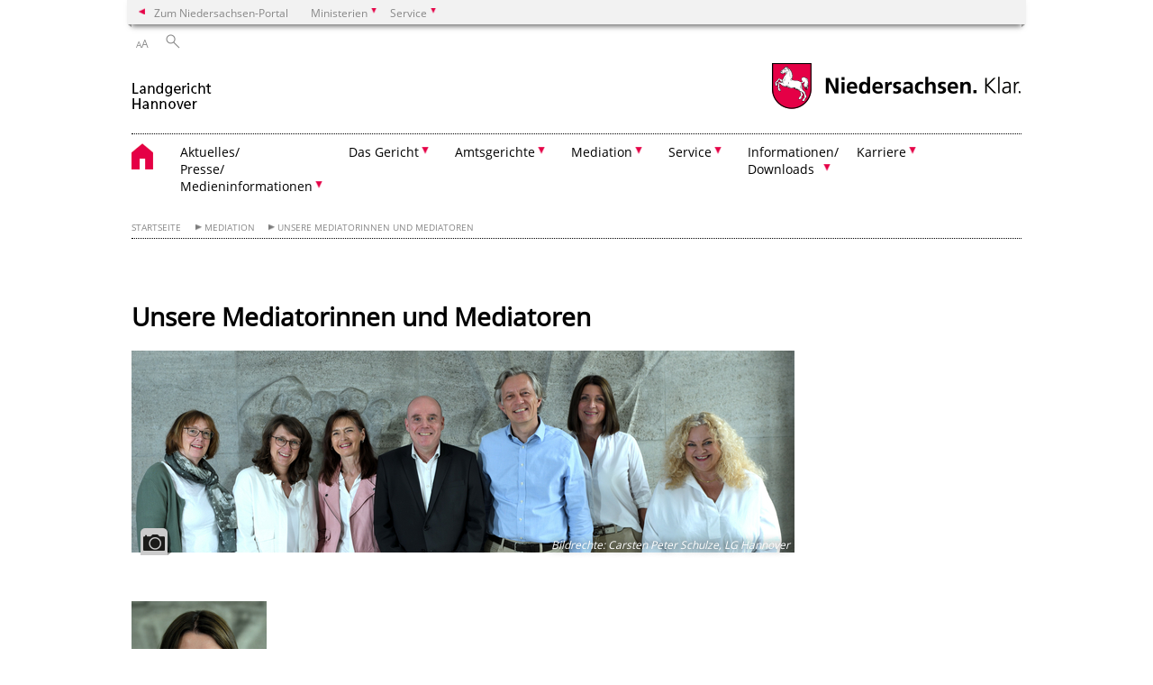

--- FILE ---
content_type: text/html; charset=UTF-8
request_url: https://www.landgericht-hannover.niedersachsen.de/startseite/mediation/die_mediatoren_stellen_sich_vor/die-mediatoren-stellen-sich-vor-147271.html
body_size: 66131
content:
        <!DOCTYPE html>
<html lang="de" prefix="og: http://ogp.me/ns#">
<head>
  <meta charset="utf-8">
  <meta name="viewport" content="width=device-width, initial-scale=.9">
  <meta http-equiv="X-UA-Compatible" content="IE=edge">
  <title>Unsere Mediatorinnen und Mediatoren | Landgericht Hannover</title>
  <meta name="title" content="Unsere Mediatorinnen und Mediatoren | Landgericht Hannover">
  <meta name="robots" content="index,follow">
  <meta name="generator" content="Enterprise Content Management by Powerslave: Liveserver">
  <meta name="language" content="de">
  <meta name="date" content="2025-12-23T07:16:04+01:00">
  <meta name="revisit-after" content="1 days">
  <link rel="canonical" href="https://www.landgericht-hannover.niedersachsen.de/startseite/mediation/die_mediatoren_stellen_sich_vor/unsere-mediatorinnen-und-mediatoren-147271.html">
  <meta name="keywords" content="Unsere Mediatorinnen und Mediatoren">
  <meta name="institution" content="58">
  <meta name="navigation" content="42396"><!-- include ccs based on color code -->
  <link rel="stylesheet" id="initcol" href="/assets/css/csscol0.css" type="text/css" media="all">
  <link rel="stylesheet" href="/assets/fonts/open-sans.css?v=1604497169" type="text/css">
  <link rel='stylesheet' href='/assets/js/fancybox/jquery.fancybox.css?v=1471354035' type='text/css'>
  <link rel='stylesheet' href='/assets/js/video-js-7.20.1/video-js.min.css?v=1657706794' type='text/css'>
  <link rel='stylesheet' id='initds2' href='/assets/css/ds2.css?v=1753091247' type='text/css' media='all'>
  <link rel="stylesheet" type="text/css" href="/assets/js/accessible-slick-1.0.1/slick/slick.min.css?v=1753091247">
  <link rel='stylesheet' id='fixes2' href='/assets/css/201612.css?v=1486543400' type='text/css' media='all'>
  <link rel='stylesheet' id='mobil' href='/assets/css/cssmobil.css?v=1613032835' type='text/css' media='screen and (max-width: 768px)'>
  <link rel='stylesheet' id='fixes' href='/assets/css/cssfixes.css?v=1684828951' type='text/css' media='all'>
  <link rel='stylesheet' id='faq' href='/assets/css/cssFaq.css?v=1688453644' type='text/css' media='all'>
  <style type="text/css">
  img.c1 {border:0}
  </style>
</head>
<body class="nojs desktop">
  <div class="wrapper">
    <div class="section headspec">
      <div class="headnav spec">
        <ul>
          <li class="">
            <div>
              <a href="https://www.niedersachsen.de" class="back2main" aria-label="zum Niedersachsen-Portal wechseln">Zum Niedersachsen-Portal</a>
            </div>
          </li>
          <li class="haschildren bcola0">
            <div>
              <span>Ministerien</span>
            </div>
            <ul class="l1">
              <li class="bcolb1"><a href="https://www.mp.niedersachsen.de" target="_blank" aria-label="zur Seite des Ministerpräsidenten wechseln (öffnet im neuen Fenster)">Ministerpräsident</a></li>
              <li class="bcolb1"><a href="https://www.stk.niedersachsen.de" target="_blank" aria-label="zur Staatskanzlei wechseln (öffnet im neuen Fenster)">Staatskanzlei</a></li>
              <li class="bcolb2"><a href="https://www.mi.niedersachsen.de" target="_blank" aria-label="zur Seite des Ministerium für Inneres und Sport wechseln (öffnet im neuen Fenster)">Ministerium für Inneres, Sport und Digitalisierung</a></li>
              <li class="bcolb3"><a href="https://www.mf.niedersachsen.de" target="_blank" aria-label="zur Seite des Finanzministerium wechseln (öffnet im neuen Fenster)">Finanzministerium</a></li>
              <li class="bcolb4"><a href="https://www.ms.niedersachsen.de" target="_blank" aria-label="zur Seite des Ministeriums für Soziales, Arbeit, Gesundheit und Gleichstellung wechseln (öffnet im neuen Fenster)">Ministerium für Soziales, Arbeit, Gesundheit und Gleichstellung</a></li>
              <li class="bcolb5"><a href="https://www.mwk.niedersachsen.de" target="_blank" aria-label="zur Seite des Ministerium für Wissenschaft und Kultur wechseln (öffnet im neuen Fenster)">Ministerium für Wissenschaft und Kultur</a></li>
              <li class="bcolb6"><a href="https://www.mk.niedersachsen.de" target="_blank" aria-label="zur Seite des Kultusministerium wechseln (öffnet im neuen Fenster)">Kultusministerium</a></li>
              <li class="bcolb7"><a href="https://www.mw.niedersachsen.de" target="_blank" aria-label="zur Seite des Ministerium für Wirtschaft, Verkehr, Bauen und Digitalisierung wechseln (öffnet im neuen Fenster)">Ministerium für Wirtschaft, Verkehr und Bauen</a></li>
              <li class="bcolb8"><a href="https://www.ml.niedersachsen.de" target="_blank" aria-label="zur Seite des Ministerium für Ernährung, Landwirtschaft und Verbraucherschutz wechseln (öffnet im neuen Fenster)">Ministerium für Ernährung, Landwirtschaft und Verbraucherschutz</a></li>
              <li class="bcolb9"><a href="https://www.mj.niedersachsen.de" target="_blank" aria-label="zur Seite des Justizministerium wechseln (öffnet im neuen Fenster)">Justizministerium</a></li>
              <li class="bcolb10"><a href="https://www.umwelt.niedersachsen.de" target="_blank" aria-label="zur Seite des Ministerium für Umwelt, Energie und Klimaschutz wechseln (öffnet im neuen Fenster)">Ministerium für Umwelt, Energie und Klimaschutz</a></li>
              <li class="bcolb0"><a href="https://www.mb.niedersachsen.de" target="_blank" aria-label="zur Seite des Ministerium für Bundes- und Europaangelegenheiten und Regionale Entwicklung wechseln (öffnet im neuen Fenster)">Ministerium für Bundes- und Europaangelegenheiten und Regionale Entwicklung</a></li>
            </ul>
          </li>
          <li class="haschildren bcola0">
            <div>
              <span>Service</span>
            </div>
            <ul class="l1">
              <li><a href="https://www.dienstleisterportal.niedersachsen.de" target="_blank" aria-label="zum Dienstleisterportal Niedersachsen wechseln (öffnet im neuen Fenster)">Dienstleisterportal Niedersachsen</a></li>
              <li><a href="https://www.service.niedersachsen.de" aria-label="zum Serviceportal Niedersachsen wechseln (öffnet im neuen Fenster)" target="_blank">Serviceportal Niedersachsen</a></li>
            </ul>
          </li>
        </ul>
      </div>
    </div>
    <div class="section headnav">
      <ul>
        <li class="haschildren bcola0 lngchng"></li>
        <li>
          <div>
            <span class="layoutchange1"><span>A</span>A</span>
          </div>
          <div class="suchbutton"></div>
        </li>
      </ul>
      <div class="search_form_wrapper">
        <form class="input group suche" action="/live/search.php" method="post">
          <input type="hidden" name="search" value="fulltext"> <input type="text" name="q" aria-label="Suche"> <button type="submit">Suchen</button>
        </form>
      </div>
    </div>
    <div class="section logorow">
      <a class="logoadd" href="https://www.landgericht-hannover.niedersachsen.de/startseite/" title="Link zur Startseite" aria-label="zurück zur Startseite"><img src="/assets/image/143648" border="0" alt=""></a> <a href="//www.niedersachsen.de" title="Link niedersachsen.de" class="home" aria-label="zum Niedersachsen-Portal wechseln"><img src="/assets/img/niedersachsen.png" width="222" height="55" class="ndslogo" alt="Niedersachsen Logo"></a> <span class="klar blink"><img src="/assets/img/klar.png" alt="Niedersachsen klar Logo"></span>
    </div>
    <div class="section menuerow group">
      <div class="mobinav">
        <a href="https://www.landgericht-hannover.niedersachsen.de/startseite/" class="home" aria-label="zur Startseite"></a>
        <div class="hamburg"></div>
        <div class="suchbuttonmobi"></div>
      </div>
      <div class="ds-menu2">
        <ul>
          <li class="home"><a href="https://www.landgericht-hannover.niedersachsen.de/startseite/" aria-label="zurück zur Startseite"></a></li>
          <li class="haschildren">
            <div>
              <span tabindex="0" role="button">Aktuelles/<br>
              Presse/<br>
              Medieninformationen</span>
            </div>
            <ul class="l1">
              <li><a href="https://www.landgericht-hannover.niedersachsen.de/startseite/aktuelles_und_medieninformationen/" target="_self">Übersicht</a></li>
              <li class=""><a href="https://www.landgericht-hannover.niedersachsen.de/startseite/aktuelles_und_medieninformationen/medienabonnement/" target="_self">Presse- und Medienabonnement</a></li>
              <li class=""><a href="https://www.landgericht-hannover.niedersachsen.de/startseite/aktuelles_und_medieninformationen/pressesprecher_medienmanager/pressesprecher-medienmanager-103601.html" target="_self">Pressesprecher/Medienmanager</a></li>
              <li class=""><a href="https://www.landgericht-hannover.niedersachsen.de/startseite/aktuelles_und_medieninformationen/presseinformationen/" target="_self">Presseinformationen</a></li>
              <li class=""><a href="https://www.landgericht-hannover.niedersachsen.de/startseite/aktuelles_presse_medieninformationen/recht_in_ordnung_podcast/" target="_self">RECHT in ORDNUNG - Podcast</a></li>
            </ul>
          </li>
          <li class="haschildren">
            <div>
              <span tabindex="0" role="button">Das Gericht</span>
            </div>
            <ul class="l1">
              <li><a href="https://www.landgericht-hannover.niedersachsen.de/startseite/das_gericht/" target="_self">Übersicht</a></li>
              <li class=""><a href="https://www.landgericht-hannover.niedersachsen.de/startseite/das_gericht/herzlich_willkommen/herzlich-willkommen-58597.html" target="_self">Herzlich willkommen</a></li>
              <li class=""><a href="https://www.landgericht-hannover.niedersachsen.de/startseite/das_gericht/wir_uber_uns/wir-ueber-uns-58713.html" target="_self">Wir über uns</a></li>
              <li class=""><a href="https://www.landgericht-hannover.niedersachsen.de/startseite/das_gericht/ansprechpartner/behorden-und-geschaftsleitung-58775.html" target="_self">Behördenleitung</a></li>
              <li class=""><a href="https://www.landgericht-hannover.niedersachsen.de/startseite/das_gericht/erreichbarkeit_der_geschaftsstellen/" target="_self">Erreichbarkeit der Geschäftsstellen</a></li>
              <li class=""><a href="https://www.landgericht-hannover.niedersachsen.de/startseite/das_gericht/geschaftsverteilungsplan_der_richter/" target="_self">Geschäftsverteilungsplan der Richter</a></li>
              <li class=""><a href="https://www.landgericht-hannover.niedersachsen.de/startseite/das_gericht/die_bibliothek/die-bibliothek-58767.html" target="_self">Die Bibliothek</a></li>
              <li class="haschildren">
                <div>
                  <span tabindex="0" role="button">Entscheidungen</span>
                </div>
                <ul class="l2">
                  <li><a href="https://www.landgericht-hannover.niedersachsen.de/startseite/das_gericht/entscheidungen/" target="_self">Übersicht</a></li>
                  <li class=""><a href="https://voris.wolterskluwer-online.de/browse/csh-da-filter%21WKDE-LTR-DOCS-PHC-%7B00000000-0000-0000-0001-000000000000%7D#csh-da-filter!8428787ef07261a066951a984229b989397ae024" target="_blank">Zur Rechtsprechungsdatenbank</a></li>
                  <li class="haschildren">
                    <div>
                      <span tabindex="0" role="button">Entscheidungen aus dem Aktien- und Gesellschaftsrecht</span>
                    </div>
                    <ul class="l2">
                      <li><a href="https://www.landgericht-hannover.niedersachsen.de/startseite/das_gericht/entscheidungen/entscheidungen_aus_dem_aktien_und_gesellschaftsrecht/" target="_self">Übersicht</a></li>
                      <li class=""><a href="https://www.landgericht-hannover.niedersachsen.de/startseite/das_gericht/entscheidungen/entscheidungen_aus_dem_aktien_und_gesellschaftsrecht/auskunftsrechte_eines_aktionars_in_der_hauptversammlung/-58769.html" target="_self">Auskunftsrechte eines Aktionärs in der Hauptversammlung</a></li>
                      <li class="haschildren">
                        <div>
                          <span tabindex="0" role="button">Urteile in dem VW-Prozess</span>
                        </div>
                        <ul class="l2">
                          <li><a href="https://www.landgericht-hannover.niedersachsen.de/startseite/das_gericht/entscheidungen/entscheidungen_aus_dem_aktien_und_gesellschaftsrecht/urteile_in_dem_vw_prozess/" target="_self">Übersicht</a></li>
                          <li class=""><a href="https://www.landgericht-hannover.niedersachsen.de/startseite/das_gericht/entscheidungen/entscheidungen_aus_dem_aktien_und_gesellschaftsrecht/urteile_in_dem_vw_prozess/urteil_der_1_kammer_fur_handelssachen_vom_27_11_2008_21_o_52_08/-58698.html" target="_self">Urteil der 1. Kammer für Handelssachen vom 27.11.2008 - 21 O 52/08</a></li>
                          <li class=""><a href="https://www.landgericht-hannover.niedersachsen.de/startseite/das_gericht/entscheidungen/entscheidungen_aus_dem_aktien_und_gesellschaftsrecht/urteile_in_dem_vw_prozess/urteil_der_1_kammer_fur_handelssachen_vom_27_11_2008_21_o_61_08/-58699.html" target="_self">Urteil der 1. Kammer für Handelssachen vom 27.11.2008 - 21 O 61/08</a></li>
                        </ul>
                      </li>
                    </ul>
                  </li>
                  <li class="haschildren">
                    <div>
                      <span tabindex="0" role="button">Entscheidungen in Kartellsachen</span>
                    </div>
                    <ul class="l2">
                      <li><a href="https://www.landgericht-hannover.niedersachsen.de/startseite/das_gericht/entscheidungen/entscheidungen_in_kartellsachen/" target="_self">Übersicht</a></li>
                      <li class=""><a href="https://www.landgericht-hannover.niedersachsen.de/startseite/das_gericht/entscheidungen/entscheidungen_in_kartellsachen/entscheidungen_zum_lkw_kartell/" target="_self">Entscheidungen zum LKW-Kartell</a></li>
                    </ul>
                  </li>
                  <li class="haschildren">
                    <div>
                      <span tabindex="0" role="button">Entscheidungen aus dem Insolvenzrecht</span>
                    </div>
                    <ul class="l2">
                      <li><a href="https://www.landgericht-hannover.niedersachsen.de/startseite/das_gericht/entscheidungen/entscheidungen_aus_dem_insolvenzrecht/" target="_self">Übersicht</a></li>
                      <li class=""><a href="https://www.landgericht-hannover.niedersachsen.de/startseite/das_gericht/entscheidungen/entscheidungen_aus_dem_insolvenzrecht/stundung_von_verfahrenskosten/-100465.html" target="_self">Stundung von Verfahrenskosten</a></li>
                      <li class=""><a href="https://www.landgericht-hannover.niedersachsen.de/startseite/das_gericht/entscheidungen/entscheidungen_aus_dem_insolvenzrecht/insolvenzverfahren_zustandigkeit_bei_wohnsitzlosem_insolvenzschuldner/-92568.html" target="_self">Insolvenzverfahren: Zuständigkeit bei wohnsitzlosem Insolvenzschuldner</a></li>
                      <li class=""><a href="https://www.landgericht-hannover.niedersachsen.de/startseite/das_gericht/entscheidungen/entscheidungen_aus_dem_insolvenzrecht/insolvenzverfahren_unzulassigkeit_von_weiteren_eroffnungsantragen/-92569.html" target="_self">Insolvenzverfahren: Unzulässigkeit von weiteren Eröffnungsanträgen</a></li>
                      <li class=""><a href="https://www.landgericht-hannover.niedersachsen.de/startseite/das_gericht/entscheidungen/entscheidungen_aus_dem_insolvenzrecht/insolvenzrecht_keine_abgesonderte_befriedigung_aus_ruckkaufswert_einer_lebensversicherung/-92559.html" target="_self">Insolvenzrecht: Keine abgesonderte Befriedigung aus Rückkaufswert einer Lebensversicherung</a></li>
                      <li class=""><a href="https://www.landgericht-hannover.niedersachsen.de/startseite/das_gericht/entscheidungen/entscheidungen_aus_dem_insolvenzrecht/geschaftsbesorgungsvertrage_im_insolvenzverfahren/-92558.html" target="_self">Geschäftsbesorgungsverträge im Insolvenzverfahren</a></li>
                      <li class=""><a href="https://www.landgericht-hannover.niedersachsen.de/startseite/das_gericht/entscheidungen/entscheidungen_aus_dem_insolvenzrecht/insolvenzverwaltervergutung_vergutungsanspruch_trotz_unterschlagung_in_anderen_insolvenzverfahren/-92505.html" target="_self">Insolvenzverwaltervergütung: Vergütungsanspruch trotz Unterschlagung in anderen Insolvenzverfahren</a></li>
                      <li class=""><a href="https://www.landgericht-hannover.niedersachsen.de/startseite/das_gericht/entscheidungen/entscheidungen_aus_dem_insolvenzrecht/insolvenzverwaltervergutung_hinzurechnung_von_vermogensgegenstanden_und_berechtigung_von_zuschlagen/-92504.html" target="_self">Insolvenzverwaltervergütung: Hinzurechnung von Vermögensgegenständen und Berechtigung von Zuschlägen</a></li>
                      <li class=""><a href="https://www.landgericht-hannover.niedersachsen.de/startseite/das_gericht/entscheidungen/entscheidungen_aus_dem_insolvenzrecht/insolvenzverwaltervergutung_zur_hohe_der_zuschlage_fur_betriebsfortfuhrung_und_betriebsubertragung/-92502.html" target="_self">Insolvenzverwaltervergütung: Zur Höhe der Zuschläge für "Betriebsfortführung" und "Betriebsübertragung"</a></li>
                      <li class=""><a href="https://www.landgericht-hannover.niedersachsen.de/startseite/das_gericht/entscheidungen/entscheidungen_aus_dem_insolvenzrecht/zur_haftung_des_insolvenzverwalters_beim_verkauf_eines_betriebes/-91908.html" target="_self">Zur Haftung des Insolvenzverwalters beim Verkauf eines Betriebes</a></li>
                      <li class=""><a href="https://www.landgericht-hannover.niedersachsen.de/startseite/das_gericht/entscheidungen/entscheidungen_aus_dem_insolvenzrecht/rechtschutzbedurfnis_fur_eine_klage_nach_184_inso/-89897.html" target="_self">Rechtschutzbedürfnis für eine Klage nach § 184 InsO</a></li>
                      <li class=""><a href="https://www.landgericht-hannover.niedersachsen.de/startseite/das_gericht/entscheidungen/entscheidungen_aus_dem_insolvenzrecht/insolvenzrechtliche_anspruche_keine_ruckabwicklung_im_dreieck_bei_verbundenen_geschaften/-89504.html" target="_self">Insolvenzrechtliche Ansprüche: Keine Rückabwicklung im Dreieck bei verbundenen Geschäften</a></li>
                      <li class=""><a href="https://www.landgericht-hannover.niedersachsen.de/startseite/das_gericht/entscheidungen/entscheidungen_aus_dem_insolvenzrecht/insolvenzverwaltervergutung_uberprufung_des_erhohung_der_regelvergutung_und_der_auslagenpauschale/-89504.html" target="_self">Insolvenzverwaltervergütung: Überprüfung des Erhöhung der Regelvergütung und der Auslagenpauschale</a></li>
                      <li class=""><a href="https://www.landgericht-hannover.niedersachsen.de/startseite/das_gericht/entscheidungen/entscheidungen_aus_dem_insolvenzrecht/insolvenzverwaltervergutung_keine_reduzierung_wegen_verhaltnis_regelvergutung_auslagenerstattung/-89367.html" target="_self">Insolvenzverwaltervergütung: Keine Reduzierung wegen Verhältnis Regelvergütung / Auslagenerstattung</a></li>
                      <li class=""><a href="https://www.landgericht-hannover.niedersachsen.de/startseite/das_gericht/entscheidungen/entscheidungen_aus_dem_insolvenzrecht/insolvenzverwaltervergutung_prozentuale_erhohung_der_regelvergutung/-91907.html" target="_self">Insolvenzverwaltervergütung: Prozentuale Erhöhung der Regelvergütung</a></li>
                      <li class=""><a href="https://www.landgericht-hannover.niedersachsen.de/startseite/das_gericht/entscheidungen/entscheidungen_aus_dem_insolvenzrecht/entlassung_von_glaubigerausschussmitgliedern_auf_eigenen_antrag/entlassung-von-glaeubigerausschussmitgliedern-auf-eigenen-antrag-102608.html" target="_self">Entlassung von Gläubigerausschussmitgliedern auf eigenen Antrag</a></li>
                      <li class=""><a href="https://www.landgericht-hannover.niedersachsen.de/startseite/das_gericht/entscheidungen/entscheidungen_aus_dem_insolvenzrecht/ausstellung_der_bescheinigung_uber_das_scheitern_des_aussergerichtlichen_einigungsversuchs_anforderungen_an_die_eignung_der_geeigneten_person_gemass_4_nds_aginso/ausstellung-der-bescheinigung-ueber-das-scheitern-des-auergerichtlichen-einigungsversuchs-anforderungen-an-die-eignung-der-geeigneten-person-gemae--4-nds-aginso-128906.html" target="_self">Ausstellung der Bescheinigung über das Scheitern des außergerichtlichen Einigungsversuchs: Anforderungen an die Eignung der geeigneten Person gemäß § 4 Nds. AGInsO</a></li>
                    </ul>
                  </li>
                  <li class="haschildren">
                    <div>
                      <span tabindex="0" role="button">Entscheidungen aus dem Wettbewerbsrecht</span>
                    </div>
                    <ul class="l2">
                      <li><a href="https://www.landgericht-hannover.niedersachsen.de/startseite/das_gericht/entscheidungen/entscheidungen_aus_dem_wettbewerbsrecht/" target="_self">Übersicht</a></li>
                      <li class=""><a href="https://www.landgericht-hannover.niedersachsen.de/startseite/das_gericht/entscheidungen/entscheidungen_aus_dem_wettbewerbsrecht/internetwerbung_fur_glucksspiel/-99233.html" target="_self">Internetwerbung für Glücksspiel</a></li>
                      <li class=""><a href="https://www.landgericht-hannover.niedersachsen.de/startseite/das_gericht/entscheidungen/entscheidungen_aus_dem_wettbewerbsrecht/unterschiedliche_gebietspreise_fur_abfallentsorgung_wettbewerbswidrig/-58762.html" target="_self">Unterschiedliche Gebietspreise für Abfallentsorgung wettbewerbswidrig</a></li>
                      <li class=""><a href="https://www.landgericht-hannover.niedersachsen.de/startseite/das_gericht/entscheidungen/entscheidungen_aus_dem_wettbewerbsrecht/belieferung_von_pressegrossisten/-58748.html" target="_self">Belieferung von Pressegrossisten</a></li>
                      <li class=""><a href="https://www.landgericht-hannover.niedersachsen.de/startseite/das_gericht/entscheidungen/entscheidungen_aus_dem_wettbewerbsrecht/werbung_auf_fussballerhosen/-58649.html" target="_self">Werbung auf Fußballerhosen</a></li>
                      <li class=""><a href="https://www.landgericht-hannover.niedersachsen.de/startseite/das_gericht/entscheidungen/entscheidungen_aus_dem_wettbewerbsrecht/kein_anspruch_der_deutschen_post_ag_remailing/-58543.html" target="_self">Kein Anspruch der Deutschen Post AG (remailing)</a></li>
                    </ul>
                  </li>
                  <li class="haschildren">
                    <div>
                      <span tabindex="0" role="button">Entscheidungen aus dem Reiserecht</span>
                    </div>
                    <ul class="l2">
                      <li><a href="https://www.landgericht-hannover.niedersachsen.de/startseite/das_gericht/entscheidungen/entscheidungen_aus_dem_reiserecht/" target="_self">Entscheidungen aus dem Reiserecht</a></li>
                      <li class=""><a href="https://www.landgericht-hannover.niedersachsen.de/startseite/das_gericht/entscheidungen/entscheidungen_aus_dem_reiserecht/wilder_streik_tui_8_s_25_17/" target="_self">Wilder Streik TUI - 8 S 25/17</a></li>
                    </ul>
                  </li>
                  <li class="haschildren">
                    <div>
                      <span tabindex="0" role="button">sonstige Entscheidungen</span>
                    </div>
                    <ul class="l2">
                      <li><a href="https://www.landgericht-hannover.niedersachsen.de/startseite/das_gericht/entscheidungen/sonstige_entscheidungen/" target="_self">Übersicht</a></li>
                      <li class=""><a href="https://www.landgericht-hannover.niedersachsen.de/startseite/das_gericht/entscheidungen/sonstige_entscheidungen/abrechnung_nach_fristlos_gekundigtem_partnerschaftsvermittlungsvertrag/abrechnung-nach-fristlos-gekuendigtem-partnerschaftsvermittlungsvertrag-113141.html" target="_self">Abrechnung nach fristlos gekündigtem Partnerschaftsvermittlungsvertrag</a></li>
                      <li class=""><a href="https://www.landgericht-hannover.niedersachsen.de/startseite/das_gericht/entscheidungen/sonstige_entscheidungen/zur_wirksamkeit_von_honorarvereinbarungen_nach_4_rvg_a_f_ruckzahlung_einer_vom_mandanten_freiwillig_und_ohne_vorbehalt_gezahlten_leistung/-91922.html" target="_self">Zur Wirksamkeit von Honorarvereinbarungen nach § 4 RVG a.F. - Rückzahlung einer vom Mandanten freiwillig und ohne Vorbehalt gezahlten Leistung</a></li>
                      <li class=""><a href="https://www.landgericht-hannover.niedersachsen.de/startseite/das_gericht/entscheidungen/sonstige_entscheidungen/zum_gesamtschuldnerausgleich_zwischen_bauunternehmer_und_architekt_426_bgb/zum-gesamtschuldnerausgleich-zwischen-bauunternehmer-und-architekt-426-bgb-91912.html" target="_self">Zum Gesamtschuldnerausgleich zwischen Bauunternehmer und Architekt (§ 426 BGB)</a></li>
                      <li class=""><a href="https://www.landgericht-hannover.niedersachsen.de/startseite/das_gericht/entscheidungen/sonstige_entscheidungen/wellen_vor_seychellen_sind_kein_reisemangel/-58765.html" target="_self">Wellen vor Seychellen sind kein Reisemangel</a></li>
                      <li class=""><a href="https://www.landgericht-hannover.niedersachsen.de/startseite/das_gericht/entscheidungen/sonstige_entscheidungen/wertungskommentar_bei_e_bay_ist_zulassige_meinungsausserung/-58772.html" target="_self">Wertungskommentar bei E-bay ist zulässige Meinungsäußerung</a></li>
                      <li class=""><a href="https://www.landgericht-hannover.niedersachsen.de/startseite/das_gericht/entscheidungen/sonstige_entscheidungen/rund_2_5_mio_fur_tui_arena_zuruck_an_region_hannover/-58710.html" target="_self">Rund 2,5 Mio. € für TUI-Arena zurück an Region Hannover</a></li>
                      <li class=""><a href="https://www.landgericht-hannover.niedersachsen.de/startseite/das_gericht/entscheidungen/sonstige_entscheidungen/autofahrt_in_die_weser_kein_schadensersatz_vom_landkreis/-58703.html" target="_self">Autofahrt in die Weser: kein Schadensersatz vom Landkreis</a></li>
                      <li class=""><a href="https://www.landgericht-hannover.niedersachsen.de/startseite/das_gericht/entscheidungen/sonstige_entscheidungen/bgh_bestatigt_urteil_des_landgerichts_hannover_deckungsschutz_bereits_fur_angedrohte_kundigung/-58705.html" target="_self">BGH bestätigt Urteil des Landgerichts Hannover - Deckungsschutz bereits für angedrohte Kündigung</a></li>
                      <li class=""><a href="https://www.landgericht-hannover.niedersachsen.de/startseite/das_gericht/entscheidungen/sonstige_entscheidungen/kein_schmerzensgeld_fur_nicht_mit_angeklagtem_abgestimmte_verteidigererklarung/-58683.html" target="_self">Kein Schmerzensgeld für nicht mit Angeklagtem abgestimmte Verteidigererklärung</a></li>
                      <li class=""><a href="https://www.landgericht-hannover.niedersachsen.de/startseite/das_gericht/entscheidungen/sonstige_entscheidungen/kein_schmerzensgeld_wegen_tod_eines_marinesoldaten/-58599.html" target="_self">Kein Schmerzensgeld wegen Tod eines Marinesoldaten</a></li>
                      <li class=""><a href="https://www.landgericht-hannover.niedersachsen.de/startseite/das_gericht/entscheidungen/sonstige_entscheidungen/verpflichtung_der_preisangabe_fur_sms_flirt_chat/-58562.html" target="_self">Verpflichtung der Preisangabe für SMS-Flirt-Chat</a></li>
                      <li class=""><a href="https://www.landgericht-hannover.niedersachsen.de/startseite/das_gericht/entscheidungen/sonstige_entscheidungen/eingeschrankte_verkehrssicherungspflicht_von_waldbesitzern/-58559.html" target="_self">Eingeschränkte Verkehrssicherungspflicht von Waldbesitzern</a></li>
                      <li class=""><a href="https://www.landgericht-hannover.niedersachsen.de/startseite/das_gericht/entscheidungen/sonstige_entscheidungen/kein_schmerzensgeld_infolge_des_djerba_attentats/-58541.html" target="_self">Kein Schmerzensgeld infolge des Djerba-Attentats</a></li>
                      <li class=""><a href="https://www.landgericht-hannover.niedersachsen.de/startseite/das_gericht/entscheidungen/sonstige_entscheidungen/verpflichtung_aus_gewinnzusagen_auslandischer_firmen/-58545.html" target="_self">Verpflichtung aus Gewinnzusagen ausländischer Firmen</a></li>
                      <li class=""><a href="https://www.landgericht-hannover.niedersachsen.de/startseite/das_gericht/entscheidungen/sonstige_entscheidungen/unwirksamkeit_der_kerosin_klausel/-58544.html" target="_self">Unwirksamkeit der Kerosin-Klausel</a></li>
                      <li class=""><a href="https://www.landgericht-hannover.niedersachsen.de/startseite/das_gericht/entscheidungen/sonstige_entscheidungen/telefonsex_nicht_zum_nulltarif/-58540.html" target="_self">Telefonsex nicht zum Nulltarif</a></li>
                      <li class=""><a href="https://www.landgericht-hannover.niedersachsen.de/startseite/das_gericht/entscheidungen/sonstige_entscheidungen/urteil_hohe_eines_rechtsanwaltshonorars/" target="_self">Urteil: Höhe eines Rechtsanwaltshonorars</a></li>
                      <li class=""><a href="https://www.landgericht-hannover.niedersachsen.de/startseite/das_gericht/entscheidungen/sonstige_entscheidungen/streitwert_als_grundlage_fur_rechtsanwaltshonorar/-94912.html" target="_self">Streitwert als Grundlage für Rechtsanwaltshonorar</a></li>
                      <li class=""><a href="https://www.landgericht-hannover.niedersachsen.de/startseite/das_gericht/entscheidungen/sonstige_entscheidungen/vertragsstrafe_wegen_fehlender_angaben_zum_kraftstoffverbrauch_eines_neu_kfz_in_werbeanzeige/-94921.html" target="_self">Vertragsstrafe wegen fehlender Angaben zum Kraftstoffverbrauch eines Neu-Kfz in Werbeanzeige</a></li>
                      <li class=""><a href="https://www.landgericht-hannover.niedersachsen.de/startseite/das_gericht/entscheidungen/sonstige_entscheidungen/bankenhaftung/" target="_self">Bankenhaftung</a></li>
                      <li class="haschildren">
                        <div>
                          <span tabindex="0" role="button">Gaspreise</span>
                        </div>
                        <ul class="l2">
                          <li><a href="https://www.landgericht-hannover.niedersachsen.de/startseite/das_gericht/entscheidungen/sonstige_entscheidungen/gaspreise/" target="_self">Übersicht</a></li>
                          <li class=""><a href="https://www.landgericht-hannover.niedersachsen.de/startseite/das_gericht/entscheidungen/sonstige_entscheidungen/gaspreise/gaspreis_uberhoht/-58722.html" target="_self">Gaspreis überhöht</a></li>
                          <li class=""><a href="https://www.landgericht-hannover.niedersachsen.de/startseite/das_gericht/entscheidungen/sonstige_entscheidungen/gaspreise/preiserhohungen_unzulassig/-58684.html" target="_self">Preiserhöhungen unzulässig</a></li>
                        </ul>
                      </li>
                      <li class=""><a href="https://www.landgericht-hannover.niedersachsen.de/startseite/das_gericht/entscheidungen/sonstige_entscheidungen/dachlawinen/-102609.html" target="_self">Dachlawinen</a></li>
                      <li class=""><a href="https://www.landgericht-hannover.niedersachsen.de/startseite/das_gericht/entscheidungen/sonstige_entscheidungen/vogelschlag_im_flugumlaufverfahren/-102653.html" target="_self">Vogelschlag im Flugumlaufverfahren</a></li>
                    </ul>
                  </li>
                </ul>
              </li>
            </ul>
          </li>
          <li class="haschildren">
            <div>
              <span tabindex="0" role="button">Amtsgerichte</span>
            </div>
            <ul class="l1">
              <li><a href="https://www.landgericht-hannover.niedersachsen.de/startseite/die_amtsgerichte/" target="_self">Übersicht</a></li>
              <li class=""><a href="https://www.landgericht-hannover.niedersachsen.de/startseite/die_amtsgerichte/amtsgericht_burgwedel/amtsgericht-burgwedel-58692.html" target="_self">Amtsgericht Burgwedel</a></li>
              <li class=""><a href="https://www.landgericht-hannover.niedersachsen.de/startseite/die_amtsgerichte/amtsgericht_hameln/amtsgericht-hameln-58691.html" target="_self">Amtsgericht Hameln</a></li>
              <li class=""><a href="https://www.landgericht-hannover.niedersachsen.de/startseite/die_amtsgerichte/amtsgericht_neustadt_a_rbge/amtsgericht-neustadt-a-rbge-58694.html" target="_self">Amtsgericht Neustadt a. Rbge.</a></li>
              <li class=""><a href="https://www.landgericht-hannover.niedersachsen.de/startseite/die_amtsgerichte/amtsgericht_springe/amtsgericht-springe-58695.html" target="_self">Amtsgericht Springe</a></li>
              <li class=""><a href="https://www.landgericht-hannover.niedersachsen.de/startseite/die_amtsgerichte/amtsgericht_wennigsen_deister/amtsgericht-wennigsen-deister-58693.html" target="_self">Amtsgericht Wennigsen (Deister)</a></li>
            </ul>
          </li>
          <li class="haschildren">
            <div>
              <span tabindex="0" role="button">Mediation</span>
            </div>
            <ul class="l1">
              <li><a href="https://www.landgericht-hannover.niedersachsen.de/startseite/mediation/" target="_self">Übersicht</a></li>
              <li class=""><a href="https://www.landgericht-hannover.niedersachsen.de/startseite/mediation/die_mediation_als_alternative_art_der_konfliktlosung/die-mediation-als-alternative-art-der-konfliktloesung-147161.html" target="_self">Die Mediation als alternative Art der Konfliktlösung</a></li>
              <li class=""><a href="https://www.landgericht-hannover.niedersachsen.de/startseite/mediation/ablauf_einer_mediation_beim_guterichter/ablauf-einer-mediation-beim-gueterichter-147272.html" target="_self">Ablauf einer Mediation beim Güterichter</a></li>
              <li class=""><a href="https://www.landgericht-hannover.niedersachsen.de/startseite/mediation/die_mediatoren_stellen_sich_vor/unsere-mediatorinnen-und-mediatoren-147271.html" target="_self">Unsere Mediatorinnen und Mediatoren</a></li>
              <li class=""><a href="https://www.landgericht-hannover.niedersachsen.de/startseite/mediation/film_die_mediation_im_guterichterverfahren/" target="_self">Film – Die Mediation im Güterichterverfahren</a></li>
            </ul>
          </li>
          <li class="haschildren">
            <div>
              <span tabindex="0" role="button">Service</span>
            </div>
            <ul class="l1">
              <li><a href="https://www.landgericht-hannover.niedersachsen.de/startseite/service/" target="_self">Übersicht</a></li>
              <li class=""><a href="https://www.landgericht-hannover.niedersachsen.de/startseite/service/telefon_und_faxanschlusse_der_straf_und_zivilkammern_des_lg_hannover/-58847.html" target="_self">Telefon- und Faxanschlüsse der Straf- und Zivilkammern des LG Hannover</a></li>
              <li class=""><a href="https://www.landgericht-hannover.niedersachsen.de/startseite/service/wegbeschreibung/wegbeschreibung-58718.html" target="_self">Wegbeschreibung</a></li>
              <li class=""><a href="https://www.landgericht-hannover.niedersachsen.de/startseite/service/offnungszeiten/geschaefts-und-oeffnungszeiten-des-landgerichts-hannover-58714.html" target="_self">Öffnungszeiten</a></li>
              <li class=""><a href="https://www.landgericht-hannover.niedersachsen.de/startseite/service/rechtsantragstelle/" target="_self">Rechtsantragstelle</a></li>
              <li class=""><a href="https://www.landgericht-hannover.niedersachsen.de/startseite/service/bankverbindung/bankverbindung-58715.html" target="_self">Bankverbindung</a></li>
              <li class=""><a href="https://www.landgericht-hannover.niedersachsen.de/startseite/service/betreuung_von_kindern_im_gericht/betreuung-von-kindern-im-gericht-58820.html" target="_self">Betreuung von Kindern im Gericht</a></li>
              <li class=""><a href="https://www.landgericht-hannover.niedersachsen.de/startseite/service/information_fur_gehbehinderte/-58716.html" target="_self">Information für Gehbehinderte</a></li>
              <li class=""><a href="https://www.landgericht-hannover.niedersachsen.de/startseite/service/sitemap/" target="_self">Sitemap</a></li>
              <li class=""><a href="https://www.landgericht-hannover.niedersachsen.de/startseite/service/datenschutz/datenschutz-133254.html" target="_self">Datenschutz</a></li>
              <li class=""><a href="https://www.landgericht-hannover.niedersachsen.de/startseite/service/kontakt/kontaktseite-landgericht-hannover-58800.html" target="_self">Kontakt</a></li>
              <li class=""><a href="https://www.landgericht-hannover.niedersachsen.de/startseite/service/wichtiger_hinweis_zum_elektronischen_rechtsverkehr/wichtiger-hinweis-zum-elektronischen-rechtsverkehr-104416.html" target="_self">Wichtiger Hinweis zum elektronischen Rechtsverkehr</a></li>
              <li class=""><a href="https://www.landgericht-hannover.niedersachsen.de/startseite/service/amtliche_vordrucke_in_der_justiz/amtliche-vordrucke-in-der-justiz-117473.html" target="_self">Amtliche Vordrucke in der Justiz</a></li>
              <li class=""><a href="https://www.landgericht-hannover.niedersachsen.de/startseite/service/barrierefreiheit/" target="_self">Barrierefreiheit</a></li>
              <li class=""><a href="https://www.landgericht-hannover.niedersachsen.de/startseite/service/mitteilungsverordnung/" target="_self">Mitteilungsverordnung</a></li>
              <li class=""><a href="https://www.landgericht-hannover.niedersachsen.de/startseite/service/impressum/impressum-58760.html" target="_self">Impressum</a></li>
            </ul>
          </li>
          <li class="haschildren">
            <div>
              <span tabindex="0" role="button">Informationen/<br>
              Downloads</span>
            </div>
            <ul class="l1">
              <li><a href="https://www.landgericht-hannover.niedersachsen.de/startseite/informationen_und_download/" target="_self">Übersicht</a></li>
              <li class=""><a href="https://www.landgericht-hannover.niedersachsen.de/startseite/informationen_und_downloads/informationen_zu_videoverhandlungen/informationen-zu-videoverhandlungen-187305.html" target="_self">Informationen zu Videoverhandlungen</a></li>
              <li class=""><a href="https://www.landgericht-hannover.niedersachsen.de/startseite/informationen_und_download/informationen_zu_eingangskontrollen/sicherheitsmanahmen-im-landgericht---informationen-zu-eingangskontrollen-136423.html" target="_self">Informationen zu Eingangskontrollen</a></li>
              <li class=""><a href="https://www.landgericht-hannover.niedersachsen.de/startseite/informationen_und_download/informationen_fur_schoffen/informationen-fuer-schoeffen-58717.html" target="_self">Informationen für Schöffen</a></li>
              <li class=""><a href="https://www.landgericht-hannover.niedersachsen.de/startseite/informationen_und_download/informationen_fur_dolmetscher_und_ubersetzer/dolmetscherinnen-und-dolmetscher-und-ubersetzerinnen-und-ubersetzer-140293.html" target="_self">Informationen für Dolmetscher und Übersetzer</a></li>
              <li class=""><a href="https://www.landgericht-hannover.niedersachsen.de/startseite/informationen_und_download/informationen_fur_zeugen/rechte-und-pflichten-des-zeugen-vor-gericht-58821.html" target="_self">Informationen für Zeugen</a></li>
              <li class=""><a href="https://www.landgericht-hannover.niedersachsen.de/startseite/informationen_und_download/informationen_zum_opferschutz/informationen-zum-opferschutz-124485.html" target="_self">Informationen zum Opferschutz</a></li>
              <li class=""><a href="https://www.landgericht-hannover.niedersachsen.de/startseite/informationen_und_download/informationen_fur_zuhorer/-58685.html" target="_self">Informationen für Zuhörer</a></li>
              <li class=""><a href="https://www.landgericht-hannover.niedersachsen.de/startseite/informationen_und_download/informationen_uber_die_fuhrungsaufsichtsstelle/informationen-ueber-die-fuehrungsaufsicht-58720.html" target="_self">Informationen über die Führungsaufsichtsstelle</a></li>
              <li class=""><a href="https://www.landgericht-hannover.niedersachsen.de/startseite/informationen_und_download/informationen_fur_handelsrichter/informationen-fur-handelsrichter-129083.html" target="_self">Informationen für Handelsrichter</a></li>
              <li class=""><a href="https://www.landgericht-hannover.niedersachsen.de/startseite/informationen_und_download/apostillen_und_legalisationen/apostillen-und-legalisation-58759.html" target="_self">Apostillen und Legalisationen</a></li>
              <li class=""><a href="https://www.landgericht-hannover.niedersachsen.de/startseite/informationen_und_download/notare/notarinnen-und-notare-58799.html" target="_self">Notare</a></li>
            </ul>
          </li>
          <li class="haschildren">
            <div>
              <span tabindex="0" role="button">Karriere</span>
            </div>
            <ul class="l1">
              <li class=""><a href="https://stark-fuer-gerechtigkeit.de/" target="_blank">Stark für Gerechtigkeit - Das Karriereportal der niedersächsischen Justiz</a></li>
              <li class=""><a href="https://www.landgericht-hannover.niedersachsen.de/startseite/karriere/bewerbungsverfahren_ausbildung/" target="_self">Bewerbungsverfahren - Ausbildung</a></li>
              <li class=""><a href="https://justizportal.niedersachsen.de/startseite/karriere/justiz_als_arbeitgeber/berufe_bei_gerichten_und_staatsanwaltschaften/" target="_blank">Berufe in der Justiz</a></li>
              <li class=""><a href="https://www.landgericht-hannover.niedersachsen.de/startseite/karriere/stellenausschreibung/" target="_self">Stellenausschreibungen</a></li>
              <li class=""><a href="https://www.landgericht-hannover.niedersachsen.de/startseite/karriere/stellenausschreibungen_abonnement/" target="_self">Stellenausschreibungen - Abonnement</a></li>
              <li class="haschildren">
                <div>
                  <span tabindex="0" role="button">Informationen für Referendarinnen und Referendare</span>
                </div>
                <ul class="l2">
                  <li><a href="https://www.landgericht-hannover.niedersachsen.de/startseite/karriere/informationen_fur_referendarinnen_und_referendare/referendariat-58806.html" target="_self">Übersicht</a></li>
                  <li class=""><a href="https://www.landgericht-hannover.niedersachsen.de/startseite/karriere/informationen_fur_referendarinnen_und_referendare/klausurenkurs_fur_referendare/freiwilliger-klausurenkurs-122299.html" target="_self">Klausurenkurs für Referendare</a></li>
                </ul>
              </li>
              <li class=""><a href="https://www.landgericht-hannover.niedersachsen.de/startseite/karriere/informationen_fur_praktikanten/praktikumsmoeglichkeiten-beim-landgericht-hannover-143498.html" target="_self">Informationen für Praktikanten</a></li>
            </ul>
          </li>
          <li class="monly bildrechte"><a href="https://www.niedersachsen.de/bildrechte" class="showbildrechte" aria-label="Bildrechte">Bildrechte</a></li>
          <li class="monly"><a href="https://www.landgericht-hannover.niedersachsen.de/startseite/service/impressum/impressum-58760.html">Impressum</a></li>
          <li class="monly"><a href="/live/privacypage.php">Datenschutz</a></li>
        </ul>
        <div class="close clip bcol0 bcolb0"></div>
      </div>
    </div>
    <div class="maincontent group">
      <div class="section breadcrumb group with_line">
        <ul>
          <li><a href="https://www.landgericht-hannover.niedersachsen.de/startseite/" target="_self">Startseite</a></li>
          <li><a href="https://www.landgericht-hannover.niedersachsen.de/startseite/mediation/" target="_self">Mediation</a></li>
          <li><a href="https://www.landgericht-hannover.niedersachsen.de/startseite/mediation/die_mediatoren_stellen_sich_vor/unsere-mediatorinnen-und-mediatoren-147271.html" target="_self">Unsere Mediatorinnen und Mediatoren</a></li>
        </ul>
      </div>
      <div class="section group">
        <div class="col span4of4 naviadd">
          <ul></ul>
        </div>
      </div>
      <div class="content wrap4of4">
        <div class="group main span3of4">
          <div class="group section noline span3of4 ftext">
            <!-- article start -->
            <div id="articleContent_147271" class="articleContent">
              <h1 class="margt0">Unsere Mediatorinnen und Mediatoren</h1><!-- blockobject_image -->
              <div class="group section noline blockobject_image w100">
                <div class="img">
                  <a href="/assets/image/225173" class="fancybox" data-fancybox-id="225173" data-fancybox-type="image" title="" rel="fancybox-147271"><img src="/assets/image/736/225173" border="0" alt="" data-brecht="Carsten Peter Schulze, LG Hannover"></a> <span class="clip foto bottom fancybox-trigger" data-trigger-rel="225173">&nbsp;</span> <i class="brecht">Bildrechte<span>:</span> Carsten Peter Schulze, LG Hannover</i>
                </div>
                <div class="picinfo"></div>
              </div><!-- blockobject_image -->
              <div class="group section noline blockobject_image w100">
                <div class="img">
                  <img src="/assets/image/736/225242" border="0" alt="Ute Weißenborn" data-brecht="Carsten Peter Schulze, LG Hannover"> <i class="brecht">Bildrechte<span>:</span> Carsten Peter Schulze, LG Hannover</i>
                </div>
                <div class="picinfo">
                  <b class="grey">Ute Weißenborn</b>
                </div>
              </div><!-- blockobject_image -->
              <div class="group section noline blockobject_image w100">
                <div class="img">
                  <img src="/assets/image/736/225238" border="0" alt="Marion Brüchmann" data-brecht="Carsten Peter Schulze, LG Hannover"> <i class="brecht">Bildrechte<span>:</span> Carsten Peter Schulze, LG Hannover</i>
                </div>
                <div class="picinfo">
                  <b class="grey">Marion Brüchmann</b>
                </div>
              </div><!-- blockobject_image -->
              <div class="group section noline blockobject_image w100">
                <div class="img"><img src="/assets/image/736/147675" border="0" alt="Schmidt"></div>
                <div class="picinfo">
                  <b class="grey">Petra Schmidt</b>
                </div>
              </div><!-- blockobject_image -->
              <!-- blockobject_image -->
              <!-- blockobject_image -->
              <div class="group section noline blockobject_image w100">
                <div class="img">
                  <img src="/assets/image/736/225233" border="0" alt="Dr. Ralph Guise-Rübe" data-brecht="Carsten Peter Schulze, LG Hannover"> <i class="brecht">Bildrechte<span>:</span> Carsten Peter Schulze, LG Hannover</i>
                </div>
                <div class="picinfo">
                  <b class="grey">Dr. Ralph Guise-Rübe</b>
                </div>
              </div><!-- blockobject_image -->
              <div class="group section noline blockobject_image w100">
                <div class="img">
                  <img src="/assets/image/736/225231" border="0" alt="Claudia Lanza-Blasig" data-brecht="Carsten Peter Schulze, LG Hannover"> <i class="brecht">Bildrechte<span>:</span> Carsten Peter Schulze, LG Hannover</i>
                </div>
                <div class="picinfo">
                  <b class="grey">Claudia Lanza-Blasig</b>
                </div>
              </div><!-- blockobject_image -->
              <div class="group section noline blockobject_image w100">
                <div class="img">
                  <img src="/assets/image/736/225240" border="0" alt="Dr. Matthias Kannengießer" data-brecht="Carsten Peter Schulze, LG Hannover"> <i class="brecht">Bildrechte<span>:</span> Carsten Peter Schulze, LG Hannover</i>
                </div>
                <div class="picinfo">
                  <b class="grey">Dr. Matthias Kannengießer</b>
                </div>
              </div><!-- blockobject_image -->
              <div class="group section noline blockobject_image w100">
                <div class="img">
                  <img src="/assets/image/736/228654" border="0" alt="Mediatoren/-innen LG Hannover" data-brecht="Carsten Peter Schulze"> <i class="brecht">Bildrechte<span>:</span> Carsten Peter Schulze</i>
                </div>
                <div class="picinfo">
                  <b class="grey">Peter Bordt</b>
                </div>
              </div><!-- blockobject_html -->
              <div class="group section noline span3of4">
                <b>Aylin Jahnke</b>
                <p><b><br></b></p>
                <p><b>Simon Kuhnke-Fröhlich</b></p>
                <p><b><br></b></p>
                <p><b>Alexandra Siemering</b></p>
              </div>
            </div><!-- article end -->
          </div>
          <div class="teilerzeile">
            <a href="" id="print" class="drucken">Drucken</a>
          </div>
        </div>
        <div class="group complementary span1of4">
          <div class="group section"></div>
        </div>
      </div>
    </div>
    <div class="footer group" role="navigation">
      <ul>
        <li>
          <a href="https://www.landgericht-hannover.niedersachsen.de/startseite/aktuelles_und_medieninformationen/">Aktuelles/<br>
          Presse/<br>
          Medieninformationen</a>
          <ul>
            <li><a href="https://www.landgericht-hannover.niedersachsen.de/startseite/aktuelles_und_medieninformationen/medienabonnement/">Presse- und Medienabonnement</a></li>
            <li><a href="https://www.landgericht-hannover.niedersachsen.de/startseite/aktuelles_und_medieninformationen/pressesprecher_medienmanager/pressesprecher-medienmanager-103601.html">Pressesprecher/Medienmanager</a></li>
            <li><a href="https://www.landgericht-hannover.niedersachsen.de/startseite/aktuelles_und_medieninformationen/presseinformationen/">Presseinformationen</a></li>
            <li><a href="https://www.landgericht-hannover.niedersachsen.de/startseite/aktuelles_presse_medieninformationen/recht_in_ordnung_podcast/">RECHT in ORDNUNG - Podcast</a></li>
          </ul>
        </li>
        <li>
          <a href="https://www.landgericht-hannover.niedersachsen.de/startseite/das_gericht/">Das Gericht</a>
          <ul>
            <li><a href="https://www.landgericht-hannover.niedersachsen.de/startseite/das_gericht/herzlich_willkommen/herzlich-willkommen-58597.html">Herzlich willkommen</a></li>
            <li><a href="https://www.landgericht-hannover.niedersachsen.de/startseite/das_gericht/wir_uber_uns/wir-ueber-uns-58713.html">Wir über uns</a></li>
            <li><a href="https://www.landgericht-hannover.niedersachsen.de/startseite/das_gericht/ansprechpartner/behorden-und-geschaftsleitung-58775.html">Behördenleitung</a></li>
            <li><a href="https://www.landgericht-hannover.niedersachsen.de/startseite/das_gericht/erreichbarkeit_der_geschaftsstellen/">Erreichbarkeit der Geschäftsstellen</a></li>
            <li><a href="https://www.landgericht-hannover.niedersachsen.de/startseite/das_gericht/geschaftsverteilungsplan_der_richter/">Geschäftsverteilungsplan der Richter</a></li>
            <li><a href="https://www.landgericht-hannover.niedersachsen.de/startseite/das_gericht/die_bibliothek/die-bibliothek-58767.html">Die Bibliothek</a></li>
            <li><a href="https://www.landgericht-hannover.niedersachsen.de/startseite/das_gericht/entscheidungen/">Entscheidungen</a></li>
          </ul>
        </li>
        <li>
          <a href="https://www.landgericht-hannover.niedersachsen.de/startseite/die_amtsgerichte/">Amtsgerichte</a>
          <ul>
            <li><a href="https://www.landgericht-hannover.niedersachsen.de/startseite/die_amtsgerichte/amtsgericht_burgwedel/amtsgericht-burgwedel-58692.html">Amtsgericht Burgwedel</a></li>
            <li><a href="https://www.landgericht-hannover.niedersachsen.de/startseite/die_amtsgerichte/amtsgericht_hameln/amtsgericht-hameln-58691.html">Amtsgericht Hameln</a></li>
            <li><a href="https://www.landgericht-hannover.niedersachsen.de/startseite/die_amtsgerichte/amtsgericht_neustadt_a_rbge/amtsgericht-neustadt-a-rbge-58694.html">Amtsgericht Neustadt a. Rbge.</a></li>
            <li><a href="https://www.landgericht-hannover.niedersachsen.de/startseite/die_amtsgerichte/amtsgericht_springe/amtsgericht-springe-58695.html">Amtsgericht Springe</a></li>
            <li><a href="https://www.landgericht-hannover.niedersachsen.de/startseite/die_amtsgerichte/amtsgericht_wennigsen_deister/amtsgericht-wennigsen-deister-58693.html">Amtsgericht Wennigsen (Deister)</a></li>
          </ul>
        </li>
        <li>
          <a href="https://www.landgericht-hannover.niedersachsen.de/startseite/mediation/">Mediation</a>
          <ul>
            <li><a href="https://www.landgericht-hannover.niedersachsen.de/startseite/mediation/die_mediation_als_alternative_art_der_konfliktlosung/die-mediation-als-alternative-art-der-konfliktloesung-147161.html">Die Mediation als alternative Art der Konfliktlösung</a></li>
            <li><a href="https://www.landgericht-hannover.niedersachsen.de/startseite/mediation/ablauf_einer_mediation_beim_guterichter/ablauf-einer-mediation-beim-gueterichter-147272.html">Ablauf einer Mediation beim Güterichter</a></li>
            <li><a href="https://www.landgericht-hannover.niedersachsen.de/startseite/mediation/die_mediatoren_stellen_sich_vor/unsere-mediatorinnen-und-mediatoren-147271.html">Unsere Mediatorinnen und Mediatoren</a></li>
            <li><a href="https://www.landgericht-hannover.niedersachsen.de/startseite/mediation/film_die_mediation_im_guterichterverfahren/">Film – Die Mediation im Güterichterverfahren</a></li>
          </ul>
        </li>
        <li>
          <a href="https://www.landgericht-hannover.niedersachsen.de/startseite/service/">Service</a>
          <ul>
            <li><a href="https://www.landgericht-hannover.niedersachsen.de/startseite/service/telefon_und_faxanschlusse_der_straf_und_zivilkammern_des_lg_hannover/-58847.html">Telefon- und Faxanschlüsse der Straf- und Zivilkammern des LG Hannover</a></li>
            <li><a href="https://www.landgericht-hannover.niedersachsen.de/startseite/service/wegbeschreibung/wegbeschreibung-58718.html">Wegbeschreibung</a></li>
            <li><a href="https://www.landgericht-hannover.niedersachsen.de/startseite/service/offnungszeiten/geschaefts-und-oeffnungszeiten-des-landgerichts-hannover-58714.html">Öffnungszeiten</a></li>
            <li><a href="https://www.landgericht-hannover.niedersachsen.de/startseite/service/rechtsantragstelle/">Rechtsantragstelle</a></li>
            <li><a href="https://www.landgericht-hannover.niedersachsen.de/startseite/service/bankverbindung/bankverbindung-58715.html">Bankverbindung</a></li>
            <li><a href="https://www.landgericht-hannover.niedersachsen.de/startseite/service/betreuung_von_kindern_im_gericht/betreuung-von-kindern-im-gericht-58820.html">Betreuung von Kindern im Gericht</a></li>
            <li><a href="https://www.landgericht-hannover.niedersachsen.de/startseite/service/information_fur_gehbehinderte/-58716.html">Information für Gehbehinderte</a></li>
            <li><a href="https://www.landgericht-hannover.niedersachsen.de/startseite/service/sitemap/">Sitemap</a></li>
            <li><a href="https://www.landgericht-hannover.niedersachsen.de/startseite/service/datenschutz/datenschutz-133254.html">Datenschutz</a></li>
            <li><a href="https://www.landgericht-hannover.niedersachsen.de/startseite/service/kontakt/kontaktseite-landgericht-hannover-58800.html">Kontakt</a></li>
            <li><a href="https://www.landgericht-hannover.niedersachsen.de/startseite/service/wichtiger_hinweis_zum_elektronischen_rechtsverkehr/wichtiger-hinweis-zum-elektronischen-rechtsverkehr-104416.html">Wichtiger Hinweis zum elektronischen Rechtsverkehr</a></li>
            <li><a href="https://www.landgericht-hannover.niedersachsen.de/startseite/service/amtliche_vordrucke_in_der_justiz/amtliche-vordrucke-in-der-justiz-117473.html">Amtliche Vordrucke in der Justiz</a></li>
            <li><a href="https://www.landgericht-hannover.niedersachsen.de/startseite/service/barrierefreiheit/">Barrierefreiheit</a></li>
            <li><a href="https://www.landgericht-hannover.niedersachsen.de/startseite/service/mitteilungsverordnung/">Mitteilungsverordnung</a></li>
            <li><a href="https://www.landgericht-hannover.niedersachsen.de/startseite/service/impressum/impressum-58760.html">Impressum</a></li>
          </ul>
        </li>
        <li>
          <a href="https://www.landgericht-hannover.niedersachsen.de/startseite/informationen_und_download/">Informationen/<br>
          Downloads</a>
          <ul>
            <li><a href="https://www.landgericht-hannover.niedersachsen.de/startseite/informationen_und_downloads/informationen_zu_videoverhandlungen/informationen-zu-videoverhandlungen-187305.html">Informationen zu Videoverhandlungen</a></li>
            <li><a href="https://www.landgericht-hannover.niedersachsen.de/startseite/informationen_und_download/informationen_zu_eingangskontrollen/sicherheitsmanahmen-im-landgericht---informationen-zu-eingangskontrollen-136423.html">Informationen zu Eingangskontrollen</a></li>
            <li><a href="https://www.landgericht-hannover.niedersachsen.de/startseite/informationen_und_download/informationen_fur_schoffen/informationen-fuer-schoeffen-58717.html">Informationen für Schöffen</a></li>
            <li><a href="https://www.landgericht-hannover.niedersachsen.de/startseite/informationen_und_download/informationen_fur_dolmetscher_und_ubersetzer/dolmetscherinnen-und-dolmetscher-und-ubersetzerinnen-und-ubersetzer-140293.html">Informationen für Dolmetscher und Übersetzer</a></li>
            <li><a href="https://www.landgericht-hannover.niedersachsen.de/startseite/informationen_und_download/informationen_fur_zeugen/rechte-und-pflichten-des-zeugen-vor-gericht-58821.html">Informationen für Zeugen</a></li>
            <li><a href="https://www.landgericht-hannover.niedersachsen.de/startseite/informationen_und_download/informationen_zum_opferschutz/informationen-zum-opferschutz-124485.html">Informationen zum Opferschutz</a></li>
            <li><a href="https://www.landgericht-hannover.niedersachsen.de/startseite/informationen_und_download/informationen_fur_zuhorer/-58685.html">Informationen für Zuhörer</a></li>
            <li><a href="https://www.landgericht-hannover.niedersachsen.de/startseite/informationen_und_download/informationen_uber_die_fuhrungsaufsichtsstelle/informationen-ueber-die-fuehrungsaufsicht-58720.html">Informationen über die Führungsaufsichtsstelle</a></li>
            <li><a href="https://www.landgericht-hannover.niedersachsen.de/startseite/informationen_und_download/informationen_fur_handelsrichter/informationen-fur-handelsrichter-129083.html">Informationen für Handelsrichter</a></li>
            <li><a href="https://www.landgericht-hannover.niedersachsen.de/startseite/informationen_und_download/apostillen_und_legalisationen/apostillen-und-legalisation-58759.html">Apostillen und Legalisationen</a></li>
            <li><a href="https://www.landgericht-hannover.niedersachsen.de/startseite/informationen_und_download/notare/notarinnen-und-notare-58799.html">Notare</a></li>
          </ul>
        </li>
        <li>
          <span class="a">Karriere</span>
          <ul>
            <li><a href="https://stark-fuer-gerechtigkeit.de/">Stark für Gerechtigkeit - Das Karriereportal der niedersächsischen Justiz</a></li>
            <li><a href="https://www.landgericht-hannover.niedersachsen.de/startseite/karriere/bewerbungsverfahren_ausbildung/">Bewerbungsverfahren - Ausbildung</a></li>
            <li><a href="https://justizportal.niedersachsen.de/startseite/karriere/justiz_als_arbeitgeber/berufe_bei_gerichten_und_staatsanwaltschaften/">Berufe in der Justiz</a></li>
            <li><a href="https://www.landgericht-hannover.niedersachsen.de/startseite/karriere/stellenausschreibung/">Stellenausschreibungen</a></li>
            <li><a href="https://www.landgericht-hannover.niedersachsen.de/startseite/karriere/stellenausschreibungen_abonnement/">Stellenausschreibungen - Abonnement</a></li>
            <li><a href="https://www.landgericht-hannover.niedersachsen.de/startseite/karriere/informationen_fur_referendarinnen_und_referendare/referendariat-58806.html">Informationen für Referendarinnen und Referendare</a></li>
            <li><a href="https://www.landgericht-hannover.niedersachsen.de/startseite/karriere/informationen_fur_praktikanten/praktikumsmoeglichkeiten-beim-landgericht-hannover-143498.html">Informationen für Praktikanten</a></li>
          </ul>
        </li>
      </ul>
      <div class="section logorow">
        <span class="klar blink"><img src="/assets/img/klar.png" alt="Niedersachsen klar Logo"></span> <a href="//www.niedersachsen.de" title="Link niedersachsen.de" class="home" aria-label="zum Niedersachsen-Portal wechseln"><img src="/assets/img/niedersachsen.png" width="222" height="55" class="ndslogo" alt="Niedersachsen Logo"></a>
      </div>
    </div>
  </div>
  <div class="group seitenende fullwrapper">
    <div class="content span4of4">
      <div class="group main span3of4">
        <a href="/bildrechte" class="showbildrechte" aria-label="Bildrechte">Bildrechte</a> <a href="https://www.landgericht-hannover.niedersachsen.de/startseite/service/impressum/impressum-58760.html" aria-label="Impressum">Impressum</a> <a href="/live/privacypage.php" aria-label="Datenschutz">Datenschutz</a> <a href="https://www.landgericht-hannover.niedersachsen.de/startseite/service/kontakt/kontaktseite-landgericht-hannover-58800.html" title="Link zur Kontaktseite" aria-label="Kontakt">Kontakt</a> <a href="https://www.landgericht-hannover.niedersachsen.de/startseite/service/sitemap/" title="Link zur Übersicht" aria-label="Inhaltsverzeichnis">Inhaltsverzeichnis</a> <a href="/barrierefreiheit" title="Link zur 'Erklärung zur Barrierefreiheit'" aria-label="Erklärung zur Barrierefreiheit">Barrierefreiheit</a>
      </div>
      <div class="group complementary span1of4">
        <div class="totop">
          zum Seitenanfang
        </div>
        <div class="changecss mobil">
          <span>zur mobilen Ansicht wechseln</span>
        </div>
      </div>
    </div>
  </div>
  <ul class="mobitools">
    <li class="haschildren mobitools">
      <div>
        <span>Einstellungen</span>
      </div>
      <ul class="l1">
        <li>
          <div class="changecss desktop">
            <span>zur Desktopansicht wechseln</span>
          </div>
        </li>
      </ul>
    </li>
  </ul>
  <script type="text/javascript">
        var _paq = _paq || [];
        _paq.push(['disableCookies']);
        _paq.push(['disableBrowserFeatureDetection']);
        _paq.push(['setDownloadClasses', "download"]);
        _paq.push(['setLinkClasses', "extern"]);
        _paq.push(['setDocumentTitle', "Unsere Mediatorinnen und Mediatoren"]);
                  _paq.push(['setCustomVariable','4','Artikel-ID','147271']);
          _paq.push(['setCustomVariable','3','Artikel','Unsere Mediatorinnen und Mediatoren']);
                _paq.push(['setCustomVariable','5','Liveserver','']);
        // track it!
        _paq.push(['trackPageView']);
        _paq.push(['enableLinkTracking']);
        //but without cookies please
        // now reset custom variables,
        // on the next track-event the variables wil be removed
        _paq.push(['deleteCustomVariable','5','page']);
        _paq.push(['deleteCustomVariable','4','page']);
        _paq.push(['deleteCustomVariable','3','page']);
        _paq.push(['deleteCustomVariable','2','page']);
        _paq.push(['deleteCustomVariable','1','page']);
        (function() {
            var u = "/";
            _paq.push(['setTrackerUrl', u+'piwik.php']);
            _paq.push(['setSiteId', 58]);
            var d=document, g=d.createElement('script'), s=d.getElementsByTagName('script')[0];
            g.type='application/javascript'; g.async=true; g.defer=true; g.src=u+'piwik.php'; s.parentNode.insertBefore(g,s);
        })();
  </script> <noscript><img src="/piwik.php?idsite=58&rec=1&action_name=Unsere Mediatorinnen und Mediatoren" class="c1" alt=""></noscript> <!-- End Piwik Code -->
   
  <script src="/assets/js/jquery-3.4.1.min.js"></script> 
  <script src="/assets/js/ds.js?v=1583755880"></script> 
  <script src="/assets/js/dscontentcarousel.js?ver=160307-1"></script> 
  <script src="/assets/js/accessible-slick-1.0.1/slick/slick.min.js"></script> 
  <script src="/assets/js/jquery.rwdImageMaps.min.js"></script> 
  <script src="/assets/js/iframeZoom.js"></script> 
  <script src="/assets/js/datatable/datatables.min.js"></script> 
  <script src="/assets/js/tabfocus.js"></script> 
  <script src="/assets/js/fancybox/jquery.fancybox.pack.js"></script> 
  <script src="/assets/js/video-js-7.20.1/video.min.js"></script> 
  <script src="/assets/js/fds.live.js?v=1753091247"></script> 
  <script>

        $(document).ready(function ($) {
                // do stuff when DOM is ready
                fds.init();
        });
  </script>
</body>
</html>    
